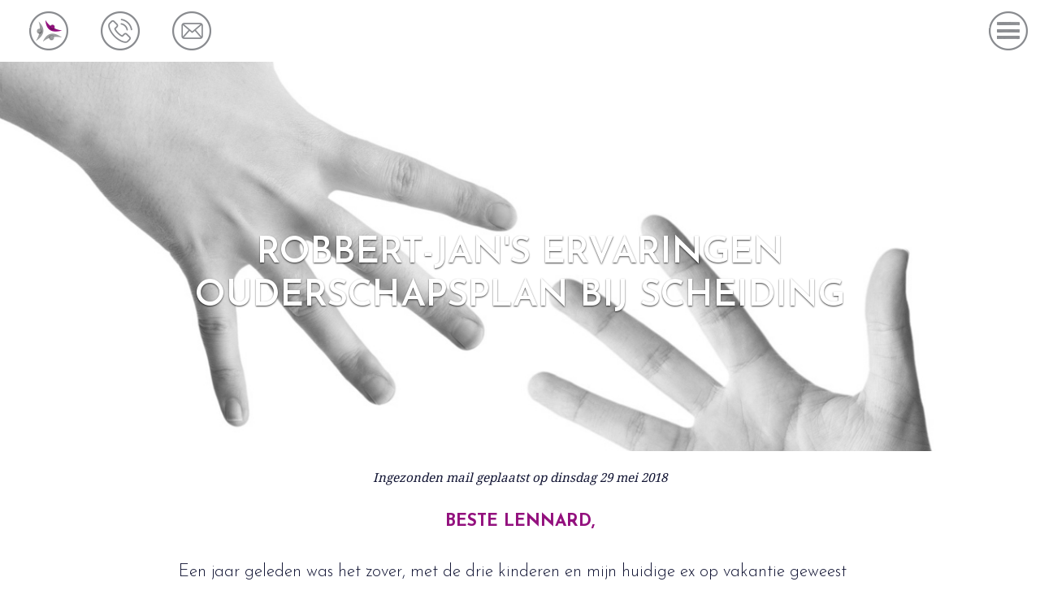

--- FILE ---
content_type: text/html; charset=UTF-8
request_url: https://www.lg2g.nl/nieuws/customer-review-rj/
body_size: 4898
content:
<!DOCTYPE HTML>

<html lang="nl">

<head>

	<meta charset="utf-8">

	<title>Klant review ouderschapsplan &#124; Let's Get 2-Gether</title>

	<meta name="description" content="Hoe zijn de ervaringen in de praktijk? Robbert-Jan vertel over zijn ervaringen met Let's Get 2-Gether in de opstelling van een ouderschapsplan bij zijn scheiding. ">

	<meta name="viewport" content="width=device-width, minimum-scale=1.0, maximum-scale=1.0">

	<link rel="stylesheet" href="/css/style.css">
	<link rel="stylesheet" href="/css/style-cd.css">

    <meta property="og:title" content="Klant review ouderschapsplan &#124; Let's Get 2-Gether"/>
    <meta property="og:url" content="https://lg2g.nl/nieuws/customer-review-rj/"/>
    <meta property="og:image" content="https://lg2g.nl/images/blog-en-nieuws/main-review-rj.jpg"/>
	<meta property="og:image:type" content="image/jpeg"/>
	<meta property="og:image:width" content="1280"/>
	<meta property="og:image:height" content="747"/>
    <meta property="og:description" content="Hoe zijn de ervaringen in de praktijk? Robbert-Jan vertel over zijn ervaringen met Let's Get 2-Gether in de opstelling van een ouderschapsplan bij zijn scheiding. "/>
    <meta property="og:site_name" content="lg2g.nl"/>
    <meta property="og:type" content="article"/>

	<meta name="twitter:card" content="summary_large_image">
	<meta name="twitter:site" content="@LGether">
	<meta name="twitter:creator" content="@LGether">
	<meta name="twitter:title" content="Klant review ouderschapsplan &#124; Let's Get 2-Gether">
	<meta name="twitter:description" content="Hoe zijn de ervaringen in de praktijk? Robbert-Jan vertel over zijn ervaringen met Let's Get 2-Gether in de opstelling van een ouderschapsplan bij zijn scheiding. ">
	<meta name="twitter:image:src" content="https://www.lg2g.nl/images/blog-en-nieuws/main-review-rj.jpg">

	<link rel="shortcut icon" href="/favicon.ico">

	<!--[if lt IE 9]>
	<script src="//html5shiv.googlecode.com/svn/trunk/html5.js"></script>
	<![endif]-->

	<script type="text/javascript" async defer
	src="https://apis.google.com/js/platform.js?publisherid=115048199981689951254">
	</script>

	</head>

	<body>

		<nav>

				<header>

			<div id="navbar">

				<a href="/"><img class="logo" src="/images/logo_klein.png" alt=""></a>

				<ul>
					<li><a href="/mediation-algemeen/">Mediation</a></li>
					<li><a href="/advies-en-coaching-algemeen/">Advies &amp; Coaching</a></li>
					<li><a href="/over-ons/">Over LG2G</a></li>
					<li><a href="/contact/">Contact</a></li>
				</ul>

				<a href="/"><img class="menu_home" src="/images/menu/home_menu.png" alt=""></a>
				<a href="tel:+31618194012"><img class="nav_social" src="/images/menu/Telefoon_menu.png" alt=""></a>
				<a href="mailto:info@letsget2-gether.nl?subject=Contact via website"><img class="nav_social" src="/images/menu/Mail_menu.png" alt=""></a>

			</div>



		<div class="cd-dropdown-wrapper open-to-left">
			<a class="cd-dropdown-trigger" href="#0"><img class="menu_dsktp" src="/images/menu/Hamburger_menu.png" alt=""></a>
			<nav class="cd-dropdown">
				<h2>Let's Get 2-Gether</h2>
				<a href="#0" class="cd-close">Sluiten</a>
				<ul class="cd-dropdown-content">

<!--  Mediation menu option -->


					<li class="has-children">
						<a href="#">Mediation</a>

						<ul class="cd-secondary-dropdown is-hidden">
							<li class="go-back"><a href="#0">Terug naar hoofdmenu</a></li>

							<li class="has-children">
								<a href="https://codyhouse.co/?p=748">Mediation Algemeen</a>

								<ul class="is-hidden">
									<li class="go-back"><a href="#0">Mediation Algemeen</a></li>

									<li><a href="/mediation-hoe-het-werkt/">Hoe werkt mediation?</a></li>
									<li><a href="/mediation-de-voordelen/">Voor- en nadelen van mediation?</a></li>
									<li><a href="/mediation-mfn-registermediator/">MfN Registermediator</a></li>
								</ul>
							</li>

							<li class="has-children">
								<a href="https://codyhouse.co/?p=748">Mediation particulieren</a>

								<ul class="is-hidden">
									<li class="go-back"><a href="#0">Mediation particulieren</a></li>

									<li><a href="/mediation-bij-scheidingen/">Scheidingen</a></li>
									<li><a href="/mediation-bij-ouderschapsplan-conflicten/">Ouderschapsplan conflicten</a></li>
									<li><a href="/mediation-bij-erfenis-conflict/">Erfenis Conflicten</a></li>
									<li><a href="/mediation-bij-stiefouder-ruzies/">Conflicten tussen stiefouders</a></li>
									<li><a href="/mediation-bij-relatieproblemen/">Relatieproblemen</a></li>
									<li><a href="/mediation-bij-familie-ruzie/">Ruzie binnen de familie</a></li>
								</ul>
							</li>

							<li class="has-children">
								<a href="https://codyhouse.co/?p=748">Mediation Zakelijk</a>

								<ul class="is-hidden">
									<li class="go-back"><a href="#0">Mediation Zakelijk</a></li>

									<li><a href="/mediation-bij-ontslag/">Ontslagzaken</a></li>
									<li><a href="/mediation-bij-familiebedrijf-conflicten/">Conflicten binnen familiebedrijven</a></li>
									<li><a href="/mediation-bij-conflicten-tussen-werknemers/">Conflicten tussen werknemers</a></li>
									<li><a href="/mediation-bij-arbeidsconflicten/">Arbeidsconflicten</a></li>
									<li><a href="/mediation-bij-conflicten-tussen-bedrijven/">Conflicten tussen bedrijven</a></li>
									<li><a href="/mediation-bij-incasso/">Incasso conflicten</a></li>
								</ul>
							</li>

						</ul> <!-- .cd-secondary-dropdown -->
					</li> <!-- .has-children -->


<!-- Advies  & Coaching menu option -->

					<li class="has-children">
						<a href="#">Advies &amp; Coaching</a>

						<ul class="cd-secondary-dropdown is-hidden">
							<li class="go-back"><a href="#0">Terug naar hoofdmenu</a></li>

							<li class="has-children">
								<a href="https://codyhouse.co/?p=748">Adviesdiensten</a>

								<ul class="is-hidden">
									<li class="go-back"><a href="#0">Adviesdiensten</a></li>

									<li><a href="/advies-personeelszaken-en-interim-recruitement/">Personeelszaken &amp; Recruitment</a></li>
									<li><a href="/advies-verbeteren-samenwerking/">Samenwerking Verbeteren</a></li>
									<li><a href="/advies-procesmanagement/">Procesmanagement</a></li>
									<li><a href="/advies-assessments/">Assessments</a></li>

								</ul>
							</li>

							<li class="has-children">
								<a href="https://codyhouse.co/?p=748">Coaching Diensten</a>

								<ul class="is-hidden">
									<li class="go-back"><a href="#0">Coaching diensten</a></li>

									<li><a href="/coaching-voor-ondernemers/">Ondernemers &amp; Managers</a></li>
									<li><a href="/coaching-burnout/">Coaching bij Burn-Out</a></li>
									<li><a href="/coaching-vertrouwenspersoon/">Vertrouwenspersoon op afroep</a></li>
									<li><a href="/coaching-bij-conflicten/">Coaching bij conflicten</a></li>
								</ul>
							</li>

						</ul> <!-- .cd-secondary-dropdown -->
					</li> <!-- .has-children -->


<!--  Over LG2G menu option -->

					<li class="has-children">
						<a href="#">Over Let's Get 2-Gether</a>

						<ul class="cd-secondary-dropdown is-hidden">
							<li class="go-back"><a href="#0">Terug naar hoofdmenu</a></li>
						<!--	<li class="see-all"><a href="https://codyhouse.co/?p=748">All</a></li> -->
							<li class="has-children">
								<a href="https://codyhouse.co/?p=748">Over ons</a>

								<ul class="is-hidden">
									<li class="go-back"><a href="#0">Over Let's Get 2-Gether</a></li>
								<!--	<li class="see-all"><a href="https://codyhouse.co/?p=748">All</a></li> -->

									<li><a href="/onze-missie-visie-kernwaarden/">Visie, Missie, Kernwaarden</a></li>
									<li><a href="/onze-business-partners/">Samenwerkingspartners</a></li>
									<li><a href="/nieuws/">Nieuws</a></li>

								</ul>
							</li>

							<li class="has-children">
								<a href="https://codyhouse.co/?p=748">Tarieven</a>

								<ul class="is-hidden">
									<li class="go-back"><a href="#0">Overzicht Tarieven</a></li>
								<!--	<li class="see-all"><a href="https://codyhouse.co/?p=748">All</a></li> -->
									<li><a href="/tarieven-mediation/">Mediation</a></li>
									<li><a href="/tarieven-advies/">Advies</a></li>
									<li><a href="/tarieven-coaching/">Coaching</a></li>
								</ul>
							</li>

						</ul> <!-- .cd-secondary-dropdown -->
					</li> <!-- .has-children -->


					<li><a href="/contact/">Contact</a></li>
				</ul> <!-- .cd-dropdown-content -->
			</nav> <!-- .cd-dropdown -->
		</div> <!-- .cd-dropdown-wrapper -->
	</header>

		</nav>

	<div id="wrapper">


		<div id="content">

		<article class="article2">


		<div class="wallpaper">

			<span class="desktop">
				<div class="wallpaper" style="background-image: url('https://www.lg2g.nl/images/blog-en-nieuws/main-review-rj.jpg')"></div>
			</span>
			<span class="mobile">
				<div class="wallpaper" style="background-image: url('https://www.lg2g.nl/images/blog-en-nieuws/main-review-rj.jpg')"></div>
			</span>

			<div id="headline_wallpaper">

				<h1>Robbert-Jan's ervaringen <br> Ouderschapsplan bij scheiding</h1>

			</div>

		</div>

			<div class="text">

				<p class="comment">Ingezonden mail geplaatst op dinsdag 29 mei 2018</p>

				<h2>Beste Lennard,</h2>




						<p class="paragraph">Een jaar geleden was het zover, met de drie kinderen en mijn huidige ex op vakantie geweest en de knoop doorgehakt. We gaan uit elkaar.
						Iets wat natuurlijk niet leuk is, met name niet voor de kinderen maar wat soms niet anders kan. Onze reden was met name omdat de levens stijlen en interesses uit elkaar lagen.</p>

						<p class="paragraph">Je kunt dan wel met modder gaan gooien maar daar maak je het verschil niet mee. Doel was om er goed uit te komen, voor de kinderen maar ook met elkaar omdat je ook heel veel mooie jaren met elkaar hebt gehad.
						We kwamen uit bij Lennard Zwaard via via. Eerst een telefonisch kennismaking, 1 op 1 om te zien hoe we beide in de afronding stonden van onze relatie. Dat was een prima moment om aan te geven hoe ik erin stond. </p>

						<p class="paragraph">Gelukkig was het doel van ons niet om elkaar het leven zuur te maken, echter heb je een financiële afwikkeling die voor wat uitdagingen kan zorgen alsmede de andere verplichte zaken.
						Lennard heeft ons daarin zeer goed kunnen begeleiden. Met een persoonlijk gesprek en zeer goede bemiddeling (en af en toe toch zijn Brabantse nuchterheid) hebben we vrij snel de weg gevonden naar een goede oplossing. </p>

						<p class="paragraph">Lennard was in staat dit voor beide partijen te verwoorden maar wat erg bijzonder was is dat hij geen partij trok, maar wel voor beide partijen tot een zeer goed compromis kwam.
						Niet dat hij dit bepaalde, dat hebben we zelf gedaan doordat we aan het denken werden gezet. Dat geeft een goed gevoel. </p>

						<p class="paragraph">In het hele traject is hij voor beide een zeer goede steun en toeverlaat geweest en heeft hij mij van goede adviezen voorzien.
						Het hele traject is op een goede wijze afgesloten en mijn ex en ik hebben nog steeds goed contact omwille van enerzijds de kinderen en anderzijds zijn we niet als vijanden uit elkaar gegaan. </p>

						<p class="paragraph">Ook het nazorg traject van Lennard is bijzonder, hij tracht contact te houden met beide partijen en wijst ons erop dat ook na de scheiding er momenten moeten zijn van evaluatie.
						Enerzijds om de contacten te onderhouden en anderzijds omdat de wetgeving en de verplichtingen moeten worden nagekomen. </p>

						<p class="paragraph">Lennard is een zeer prettig persoon, een mensen mens die zich kan verplaatsen in beide partijen.
						Blij dat we hem in dit traject in de arm hebben genomen en waarbij het goed voelt om een soort vertrouwenspersoon / coach te hebben.
						Kan de diensten van Lennard zeker aanbevelen en het is de investering dubbel en dwars waard. Een scheiding kost geld maar iemand die beide partijen begrijpt en zorgt voor een goede uitkomst is goud waard !  </p>

						<h2>Bedankt Robbert-Jan</h2>

						<p class="paragraph">Robbert-Jan wilde graag zijn ervaringen delen met onze (toekomstige) klanten. Natuurlijk ben ik enorm trots om zo'n mooie beoordeling te mogen delen. Bedankt Robbert-Jan!
						Normaal gebruiken wij Facebook en Google voor onze reviews. In overleg hebben we voor deze weg gekozen, waarbij wij alleen zijn voornaam gebruiken, om zo zijn anonimiteit (en voornamelijk die van de kinderen) te kunnen waarborgen.</p>


						<p class="paragraph">Staan jullie op het punt om te <a class="link-articles" href="https://lg2g.nl/mediation-bij-scheidingen/" target="_blank">gaan scheiden</a>
						of ervaren jullie problemen met de <a class="link-articles" href="https://lg2g.nl/mediation-bij-ouderschapsplan-conflicten/" target="_blank">naleving van het ouderschapsplan</a>?
						Bemiddeling kan ook jullie helpen om alles in goede banen te leiden.</p>

						<div class="fb-comments" data-href="https://lg2g.nl/nieuws/customer-review-rj/" data-width="100%" data-numposts="10" data-colorscheme="light" data-mobile="false" data-order-by="reverse_time"></div>
<br>

					</div>

				</div>

			</div>


		</article>

    </div>

</div>

	<div class="clear"></div>

    <footer id="footer">

		
		<div id="footer_container">


			<div id="footer_info">

				<p class="footer_header">LG2G is aangesloten bij:</p>

				<div id="branche_wide">
					<a href="https://mfnregister.nl/mediator/2FvYrj6pp3VIxZ-e8jTWTsV_i31QY9qz86qbDj_U9mY/" target="_blank"><img width="22%" src="/images/mfn.png" alt="MFN" title="MFN"></a> <a href="https://mediatorsvereniging.nl/" target="_blank"><img width="22%" src="/images/nmv.png" alt="NVM" title="NMV"></a> <a href="https://www.rvr.org/" target="_blank"><img width="22%" src="/images/rvr.png" alt="rechtsbijstand" title="Rechtsbijstand"></a>
				</div>

				<div id="branche_narrow">

					<a href="https://mfnregister.nl/mediator/2FvYrj6pp3VIxZ-e8jTWTsV_i31QY9qz86qbDj_U9mY/" target="_blank"><img width="22%" src="/images/mfn.png" alt="Mediators Federatie Nederland" title="Mediators Federatie Nederland"></a>
					<a href="https://mediatorsvereniging.nl/" target="_blank"><img width="22%" src="/images/nmv.png" alt="Nederlands Mediators Vereniging" title="Nederlandse Mediators Vereniging"></a>
					<a href="https://www.rvr.org/" target="_blank"><img width="22%" src="/images/rvr.png" alt="rechtsbijstand" title="Rechtsbijstand"></a>

				</div>

			</div>

			<div id="footer_social">

				<span class="footer_header">Volg LG2G op social media:</span>

				<ul>
					<li><a href="https://nl.linkedin.com/in/lzwaard" target="_blank"><img src="/images/follow_linkedin2.png" alt="Let's Get 2-Gether op LinkedIn" title="Let's Get 2-Gether op LinkedIn"></a></li>
					<li><a href="https://www.facebook.com/letsget2gethermediation" target="_blank"><img src="/images/follow_facebook2.png" alt="Let's Get 2-Gether op Facebook" title="Let's Get 2-Gether op Facebook"></a></li>
					<li><a href="https://twitter.com/LGether" target="_blank"><img src="/images/follow_twitter2.png" alt="Let's Get 2-Gether op Twitter" title="Let's Get 2-Gether op Twitter"></a></li>
					<li><a href="https://plus.google.com/+letsget2gethernl" target="_blank"><img src="/images/follow_googleplus2.png" alt="Let's Get 2-Gether op Google+" title="Let's Get 2-Gether op Google+"></a></li>
					<li><a href="https://www.youtube.com/channel/UCcqYaPQErl0csxzCBcE2YXg" target="_blank"><img src="/images/follow_youtube2.png" alt="Let's Get 2-Gether op Blogger" title="Let's Get 2-Gether op YouTube"></a></li>
				</ul>

			</div>

		</div>

		<div class="clear"></div>

		<div itemscope itemtype="https://schema.org/LocalBusiness" id="footer_copyright">

			<p>&copy; 2026 <a href="/">
				<span itemprop="name">Let's Get 2-Gether
				<br>
				<br>
				<a class="text-link" href="/docs/privacy-statement-lg2g.pdf" target="_blank">Privacy Statement</a>
				|
				<a class="text-link" href="/docs/gedragsregels-mfn-registermediator.pdf" target="_blank">Gedragsregels MfN</a>
				|
				<a class="text-link" href="/docs/mfn-mediationreglement.pdf" target="_blank">Mediationreglement</a>
				|
				<a class="text-link" href="/docs/toelichting-mediationreglement.pdf" target="_blank">Toelichting Mediationreglement</a>

				</span></a></p>

			<span itemprop="address" itemscope itemtype="https://schema.org/PostalAddress">
			<meta itemprop="streetAddress" content="Oesterzwam 25">
			<meta itemprop="addressLocality" content="Standdaarbuiten">
			<meta itemprop="addressRegion" content="Noord-Brabant">
			<meta itemprop="addressCountry" content="Nederland">
			<meta itemprop="postalCode" content="4758 CA"></span>
			<meta itemprop="image" content="https://www.lg2g.nl/images/logo_klein.png">
			<meta itemprop="url" content="https://www.lg2g.nl/">
			<meta itemprop="telephone" content="0168-852012">
			<meta itemprop="email" content="info@letsget2-gether.nl">
			<meta itemprop="pricerange" content="&euro; 0 - &euro; 125 per uur">

		</div>

	</footer>

	<script src="/js/jquery-3.1.1.min.js"></script>
	<script src="/js/jquery.menu-aim.js"></script> <!-- menu aim -->
	<script src="/js/main.js"></script> <!-- Resource jQuery -->
	<script src="/js/modernizr.js"></script> <!-- Resource jQuery -->

	<script type="text/javascript">if(typeof wabtn4fg==="undefined"){wabtn4fg=1;h=document.head||document.getElementsByTagName("head")[0],s=document.createElement("script");s.type="text/javascript";s.src="/js/whatsapp-button-ulti.js";h.appendChild(s);}</script>

	<div id="fb-root"></div>
	<script>(function(d, s, id) {
	  var js, fjs = d.getElementsByTagName(s)[0];
	  if (d.getElementById(id)) return;
	  js = d.createElement(s); js.id = id;
	  js.src = "//connect.facebook.net/nl_NL/sdk.js#xfbml=1&version=v2.5";
	  fjs.parentNode.insertBefore(js, fjs);
	}(document, 'script', 'facebook-jssdk'));</script>


	<script>
	  (function(i,s,o,g,r,a,m){i['GoogleAnalyticsObject']=r;i[r]=i[r]||function(){
	  (i[r].q=i[r].q||[]).push(arguments)},i[r].l=1*new Date();a=s.createElement(o),
	  m=s.getElementsByTagName(o)[0];a.async=1;a.src=g;m.parentNode.insertBefore(a,m)
	  })(window,document,'script','//www.google-analytics.com/analytics.js','ga');

	  ga('create', 'UA-65760825-5', 'auto');
	  ga('send', 'pageview');

	</script>

</body>
</html>


--- FILE ---
content_type: text/css
request_url: https://www.lg2g.nl/css/style.css
body_size: 5244
content:
@import url('https://fonts.googleapis.com/css?family=Josefin+Sans:300,400,600,700');

@font-face {
    font-family: 'aleobold';
    src: url('../fonts/Aleo-Bold-webfont.woff') format('woff')
}

@font-face {
    font-family: 'aleoregular';
    src: url('../fonts/Aleo-Regular-webfont.woff') format('woff')
}

@font-face {
    font-family: 'droid_serifregular';
    src: url('../fonts/DroidSerif-Regular-webfont.woff') format('woff')
}

@font-face {
    font-family: 'droid_serifbold';
    src: url('../fonts/DroidSerif-Bold-webfont.woff') format('woff')
}

body {
	margin:0;
	padding:0;
	font-size: 100%;
	font-weight: normal;
	color: #0e0e0e
}

a, a:active {
	color: #93117e;
	outline: none; /* removes dotted link borders */
	text-decoration: none
	}

a:hover {
	color: #777
}

a.link-articles, a.link-articles:active {
	color: #93117e;
    border-bottom: 1px dotted #93117e;
}
a.link-articles:hover {
	color: #777;
    border-bottom: 1px dotted #777;
}

nav img {
	border: 0
}

.fixed-nav-bar {
  margin: 0 auto;
  top: 0;
  left: 0;
  padding-top: 10px;
  z-index: 9999;
  width: 100%;
  height: 62px;
  background-color: #fff;
  border-bottom: 1px solid #93117e
}

.fixed-nav-bar li, .fixed-nav-bar a {
  height: 30px
}

#logo {
  float: left
}

.logo_image {
  width: 50px
}

.menu {
  float: left
}
.menu-items {
  display: inline-block;
  margin: 10px 0 0 0
}
.sitename {
  display: inline-block;
  font: 2.5em 'aleoregular', Verdana, sans-serif;
  margin: 0
}
a.sitename, a:hover.sitename, a:visited.sitename {
  color: #000
}
.menu-items li {
  display: inline-block;
  font-family: 'Josefin Sans', Verdana, sans-serif;
  font-size: 1.15em;
  font-weight: 600;
  margin-right: 13px;
  margin-left: 13px
}
.menu-items a, .menu-items a:visited {
  color: #93117e
}
.menu-items a:hover, .menu-items a:target {
  color: #d4d4d4;
  text-decoration: none
}
.show, .hide {
  display: none;
  padding-left: 15px;
  background-color: transparent;
  background-repeat: no-repeat;
  background-position: center left;
  font-family: 'Josefin Sans', Verdana, sans-serif;
  font-size: 1.15em;
  font-weight: 600;
  color: #000
}


#title-bar {
  position: absolute;
  margin: 0 auto;
  left: 0;
  padding: 10px 0;
  z-index: 8888;
  width: 100%;
  min-height: 60px;
  max-height: 100%;
  background-color: #93117e
}

#title-bar h1 {
	color: #fff;
	font: 2.20em 'Josefin Sans', Verdana, serif;
	line-height: 1.20em;
	text-align: center;
	margin: 0 5px 12px;
	padding: 10px 0 0 0
}

#title-bar h2 {
	color: #fff;
	font: 1.10em 'Josefin Sans', Verdana, serif;
	line-height: 1.20em;
	text-align: center;
	margin: 0 5px 12px;
	padding: 10px 0 0 0
}




/* nav */

nav {
	position: fixed;
    top: 0;
    width: 100%;
    z-index: 100;
	background-color: #ffffff;
}



/* navbar  */

#navbar {
	padding: 4px 0 10px 18px;
	text-align: center;
	float: left
}

#navbar .logo {
	max-width: 200px;
	margin: 5px 0 0 0;
	float: left
}

.menu_home {
	display: none
}
/*
.menu_menu {
	display: none
}
--*/
.menu_dsktp {
	margin: 14px 15px 0 18px
}

#navbar ul {
	display: inline-block;
	margin: 22px 18px 0;
	float: left
}

#navbar li {
	display: inline-block;
	font: 0.85em 'open_sansbold', Verdana, sans-serif;
	margin-left: 18px;
	margin-right: 18px;
	padding: 0;
	text-transform: uppercase
}

#navbar  a, a:visited {
	font-weight: bold;
	text-decoration: none;
    transition: 0.3s
}

.nav_social {
	margin: 10px 18px 0
}

#wrapper {
	width: 100%;
	margin: 0 auto
}



.wallpaper {
    position: relative;
    margin: 0 0 40px 0;
    padding: 0;
    height: 75vh;
	min-height: 75vh;
	overflow: hidden;
    text-align: center;
    vertical-align: baseline;
    background-position: center center;
	/*  background: top center fixed;  */
	background-repeat: no-repeat;
    background-size: cover /* or contain */
}

.overlay_wallpaper {
	position: absolute;
    min-height: 100vh;
    width: 100%;
	background-color: rgba(63, 74, 131, 0.5)
}

#headline_wallpaper {
    position: absolute;
    top: 50%;
	width: 100%;
	margin: 0;
	padding: 0
/*	background: transparent url("/images/gradient-black.png") repeat-x left top/100% 100% -- optional -- */
}


#headline_wallpaper_down {
    position: absolute;
    top: 80%;
	width: 100%;
	margin: 0;
	padding: 0
/*	background: transparent url("/images/gradient-black.png") repeat-x left top/100% 100% -- optional -- */
}

#headline_wallpaper h1 {
	font: 3.2em 'Josefin Sans', Verdana, sans-serif;
	line-height: 1.0em;
	text-align: center;
	color: #ffffff;
	text-shadow: 0px 1px 2px rgba(0, 0, 0, 0.75);
	text-transform: uppercase;
	margin: 0 2% 0 2%;
	padding: 0
}

#headline_wallpaper p {
	font: 1.4em 'open_sansregular', Verdana, sans-serif;
	color: #ffffff;
	text-shadow: 0px 1px 2px rgba(0, 0, 0, 0.75);
	margin: 15px 0 0 0
}

#headline_wallpaper_down h1 {
	font: 3.2em 'Josefin Sans', Verdana, sans-serif;
	line-height: 1.0em;
	text-align: center;
	color: #ffffff;
	text-shadow: 0px 1px 2px rgba(0, 0, 0, 0.75);
	text-transform: uppercase;
	margin: 0 2% 0 2%;
	padding: 0
}

#headline_wallpaper_down p {
	font: 1.4em 'open_sansregular', Verdana, sans-serif;
	color: #ffffff;
	text-shadow: 0px 1px 2px rgba(0, 0, 0, 0.75);
	margin: 15px 0 0 0
}

.window {
	margin: 0;
	padding: 0;
	position: relative;
	width: 100%
}

.window_splash {
	margin: 0 auto;
	padding: 0;
	width: 100%
}

#headline_wallpaper_down_new {
    position: absolute;
    bottom: 12em;
	width: 100%;
	margin: 0;
	padding: 0
/*	background: transparent url("/images/gradient-black.png") repeat-x left top/100% 100% -- optional -- */
}

#headline_wallpaper_down_new h1 {
	font: 3.2em 'Josefin Sans', Verdana, sans-serif;
	line-height: 1.0em;
	text-align: center;
	color: #ffffff;
	text-shadow: 0px 1px 2px rgba(0, 0, 0, 0.75);
	text-transform: uppercase;
	margin: 0 2% 0 2%;
	padding: 0
}

#headline_wallpaper_down_new p {
	font: 1.4em 'open_sansregular', Verdana, sans-serif;
	color: #ffffff;
	text-shadow: 0px 1px 2px rgba(0, 0, 0, 0.75);
	margin: 15px 0 0 0
}

#content {
	width: 100%;
	margin: 0;
	padding: 0 0 20px 0;
	background-color: #ffffff
}

#content .article {
	padding: 200px 0 0 0;
	margin: 70px auto 0
}

#content .article2 {
	padding: 0 0 0 0;
	margin: 0 auto 0
}

#content .article3 {
	padding: 120px 0 0 0;
	margin: 70px auto 0
}

#content .article4 {
	padding: 200px 0 0 0;
	margin: 70px auto 0
}

#content .text {
	position: relative;
	margin: 0 auto;
	width: 94%;
	max-width: 840px
}

#blog {
	margin-top: -20px
}

#blogentry {
	margin-bottom: 50px
}

#content h1{
	color: #ffffff;
	font-family: 'Josefin Sans', Verdana, serif;
	font-weight: 600;
	font-size: 2.20em;
	line-height: 1.20em;
	text-align: center;
	margin: 0 5px 12px;
	padding: 0 0 0 0
}

#content h2 {
	color: #93117e;
	font-family: 'Josefin Sans', Verdana, serif;
	font-weight: 700;
	font-size: 1.30em;
	line-height: 1.45em;
	text-transform: uppercase;
	text-align: center;
	margin: 30px 0;
	padding: 0
}

#content h3 {
	color: #93117e;
	font-family: 'Josefin Sans', Verdana, sans-serif;
    font-weight: 700;
    font-size: 1.25em;
	text-align: left;
	margin: 15px 0 5px 0;
	padding: 0
}

#content h4 {
	color: #444444;
	font-family: 'Josefin Sans', Verdana, sans-serif;
	font-weight: 600;
	font-size: 1.40em;
	line-height: 24px;
	text-align: left;
	margin: 24px 0 6px 0;
	padding: 0
}

#content p {
	font-family: 'Josefin Sans', Verdana, sans-serif;
	font-weight: 300;
	font-size: 1.30em;
	line-height: 1.60em;
	margin: 0;
	padding: 0
}

#content .paragraph {
	margin: 0 0 20px 0;
}

#content .indent {
	margin-top: -20px;
	text-indent: 2em
}

#content .center_text{
	text-align: center;
	font-family: 'Josefin Sans', Verdana, sans-serif;
	font-size: 1.30em;
	font-weight: 600;
	line-height: 1.0em;
	color: #93117e;
	margin: 0;
	padding: 20px 0 0 0
}

#content span {
	font: 0.9em 'droid_serifbold', Verdana, sans-serif;
	line-height: 2.0em;
	color: #5f5f5f;
	margin: 0 0 15px 0;
	-webkit-font-smoothing: antialiased;
	display: block
}

#content .bold {
	font: 1.0em 'droid_serifbold', Verdana, sans-serif;
	line-height: 1.60em;
	color: #1b1b1b;
	margin: 0 0 20px 0;
	padding: 0;
	display: initial
}

#content .sub_header {
	color: #000;
	font: 1.20em 'droid_serifbold', Verdana, sans-serif;
	line-height: 1.10em;
	text-align: center;
	margin: 20px 0 0 0;
	padding: 0
}

#content .author {
	color: #93117e;
	font: 0.90em 'droid_serifbold', Verdana, sans-serif;
	line-height: 1.0em;
	display: inline-block;
	margin: 5px 0 0 0;
	padding: 0;
	text-transform: uppercase
}

#content .category {
	color: #d20000;
	font: 0.90em 'droid_serifbold', Verdana, sans-serif;
	line-height: 1.0em;
	display: inline-block;
	margin: 5px 0 0 2px;
	padding: 0;
	text-transform: uppercase
}

#bullets ul {
	display: block;
    list-style-type: disc
}

#bullets ul ul {
	font: 1.4em 'Josefin Sans', Verdana, sans-serif;
	font-weight: 300;
	color: #333333;
	line-height: 25px;
	margin: 0 0 15px 25px;
	padding: 0;
	list-style:circle
}


#bullets li {
	font: 1.4em 'Josefin Sans', Verdana, sans-serif;
	font-weight: 300;
	color: #333333;
	line-height: 25px;
	margin: 0 0 15px 25px;
	padding: 0;
	list-style-type: disc

}

#bullets .sub {
	list-style-type: circle;
    font: 1.0em 'Josefin Sans', Verdana, sans-serif;
    font-weight: 300
}

#bullets .subsub {
	list-style-type: square;
    font: 0.7em 'Josefin Sans', Verdana, sans-serif;
    font-weight: 300
}

#content em {
	font-style: italic
}

#content .chapter {
	font: italic 1.0em 'droid_serifregular', Verdana, sans-serif;
	line-height: 1.0em;
	margin: 15px 0;
	padding: 0;
	text-align: center
}

#content .description {
	font: normal 1.0em 'droid_serifbold', Verdana, sans-serif;
	line-height: 1.60em;
	margin: 20px auto;
	width: 92%;
	max-width: 710px
}

#content .intro {
	font: normal 1.0em 'droid_serifbold', Verdana, sans-serif;
	line-height: 1.60em;
	margin: 0 0 30px 0;
}

#content .comment {
	font: italic 0.95em 'droid_serifregular', Verdana, sans-serif;
	line-height: 1.15em;
	text-align: center;
	margin: -15px auto 25px;
	width: 92%;
	max-width: 710px
}

#content .comment2 {
	font: normal 0.95em 'droid_serifregular', Verdana, sans-serif;
	line-height: 1.15em;
	text-align: center;
	margin: -15px auto 25px;
	width: 100%;
	max-width: 710px
}

#content .photo_comment {
	font: italic 0.85em 'droid_serifregular', Verdana, sans-serif;
	line-height: 1.75em;
	text-align: center;
	margin: -20px auto 25px;
	width: 92%;
	max-width: 710px
}

#content .video_comment {
	font: italic 0.85em 'droid_serifregular', Verdana, sans-serif;
	line-height: 1.75em;
	text-align: center;
	margin: 0 auto 25px;
	width: 92%;
	max-width: 710px
}

#content .external {
	font-weight: bold
}

#content img {
	margin: 0;
	padding: 0;
	border: 0
}

#content .image {
	max-width: 100%;
	margin: 10px 0 30px 0;
	padding: 0
}

#content .imagev2 {
	width: 100%;
	max-width:100%;
	margin: 0 0 0 0;
	padding: 0
}

#content .imagev3 {
	max-width: 100%;
	margin: 10px 0 0 0;
	padding: 0
}

#content .imagecontainer {
	max-width: 100%;
	margin: 0;
	padding: 0
}

#content .float_left_image {
	float: left;
	margin: 0 10px 10px 0;
	padding: 0
}

#content .float_right_image {
	float: right;
	margin: 0 0 10px 10px;
	padding: 0
}

#content .pasfoto {
	margin: 0 0 20px 0
}

.fade {
	opacity: 1;
	transition: opacity .15s ease-in-out;
	-moz-transition: opacity .15s ease-in-out;
	-webkit-transition: opacity .15s ease-in-out;
	box-shadow: #000 0em 0em 0em /* fix tilting image */
}

.fade:hover {
	opacity: 0.6
}

.center {
	text-align: center
}

#content  .form {
	font: 1.1em 'droid_serifbold', Verdana, sans-serif;
	line-height: 1.5em;
	margin: 3px 0 0 0;
	color: #93117e
}

#content .error {
	color: red
}

.videowrapper {
    float: none;
    clear: both;
    width: 100%;
    position: relative;
    padding-bottom: 56.25%;
    padding-top: 25px;
    height: 0;
}
.videowrapper iframe {
    position: absolute;
    top: 0;
    left: 0;
    width: 100%;
    height: 100%;
}

#content video {
	width: 100%;
	padding: 15px 0 0 0
}

.video {
	width: 100%;
	padding: 15px 0 0 0
}

.social{
	text-align: center;
	margin: 20px 0;
  padding-bottom: 10%;
}

.social2{
	text-align: left;
	margin: 10px 0 20px
}

#li_social {
	max-width: 100%;
	display:inline-block;
	overflow: hidden;
	margin: 4px 5px 15px 0;
	vertical-align:top
}

#bl_social {
	max-width: 100%;
	display:inline-block;
	overflow: hidden;
	margin: 4px 0 15px 0;
	vertical-align:top
}

#fb_share {
	max-width: 100%;
	display:inline-block;
	overflow: hidden;
	margin: 4px 0 15px 0;
	vertical-align:top
}

.fb_iframe_widget_fluid span, iframe.fb_ltr { width: 100% !important; }

#tweet {
	max-width: 100%;
	display:inline-block;
	overflow: hidden;
	margin: 4px 0 15px 0;
	vertical-align:top
}

#linkedin {
	max-width: 100%;
	display:inline-block;
	overflow: hidden;
	margin: 4px 0 15px 0;
	vertical-align:top
}

#googleplus {
	max-width: 100%;
	display:inline-block;
	overflow: hidden;
	margin: 4px 0 15px 0;
	vertical-align:top
}

#email {
	max-width: 100%;
	display:inline-block;
	overflow: hidden;
	margin: 4px 0 15px 0;
	vertical-align:top
}

#whatsapp {
	max-width: 100%;
	display:inline-block;
	overflow: hidden;
	margin: 4px 0 15px 0;
	vertical-align:top
}

#button {
	max-width: 100%;
	display:inline-block;
	overflow: hidden;
	margin: 4px 0 15px 0;
	vertical-align:top
}

.column_quote {
	color: #000000;
	font: italic 2.50em 'droid_serifregular', Verdana, sans-serif;
	line-height: 1.05em;
	text-align: center;
	margin: 30px 0;
	padding: 0
}

.feature {
	width: 96.9%;
	margin: 0 1.55%;
	padding: 0 0 50px 0
}

.feature img{
    margin: 0;
	padding: 0;
	border: 0;
    width: 100%
}

#block_container {
	max-width: 1160px;
	margin: 100px auto 0
}

.block {
    float: left;
    margin: 0 0.962020202% 30px;
	padding: 0;
    width: 22.46464646465%
}

#content .block h5 {
	color: #000000;
	font: 1.2em 'droid_serifbold', Verdana, sans-serif;
	line-height: 1.1em;
	text-align: left;
	margin: 6px 0;
	padding: 0;
	text-align: center
}

#content .block p {
	font: 0.90em 'droid_serifregular', Verdana, sans-serif;
	line-height: 1.40em;
	height: 80px;
	margin: 4px 0 0 0;
	padding: 0
}

.block img {
    margin: 0;
	padding: 0;
	border: 0;
    width: 100%
}

aside {
	margin: 0 auto;
	max-width: 1160px
}

.block_ref {
    float: left;
    margin: 0 25.666666666% 45px;
	padding: 0;
    width: 15.00%
}

#content .block_ref h4 {
	color: #000000;
	font: 1.50em 'droid_serifregular', Verdana, sans-serif;
	line-height: 1.0em;
	text-align: left;
	margin: 4px 0 0 0;
	padding: 0
}

#content .block_ref p {
	font: 0.90em 'droid_serifregular', Verdana, sans-serif;
	line-height: 1.40em;
	margin: 4px 0 20px 0;
	padding: 0
}

.block_ref img {
    margin: 0;
	padding: 0;
	border: 0;
    width: 100%
}

#content .icon {
	display: inline-block;
	line-height: 0;
	margin: 0;
	padding: 0
}

#content .icon_image {
	width: 18px;
	height: 18px;
    vertical-align: middle
}

#content .info {
	display: inline-block;
	font-family: 'Josefin Sans', Verdana, sans-serif;
    font-weight: 300;
    font-size: 1.30em;
	line-height: 1.6em;
	color: #000;
    vertical-align: middle;
	margin: 0 0 0 5px;
	padding: 0
}

#contact span {
	font-family: 'Josefin Sans', Verdana, sans-serif;
    font-weight: 700;
    font-size: 1.10em;
	color: #93117e;
	margin: 0 0 5px
}

#footer {
  bottom: 0;
  left: 0;
  z-index: 8888;
  width: 100%;
  background-color: #898b8f
}

#footer p {
	text-align: center;
	padding: 15px 0
}

#footer p, #footer p a {
	color: #ffffff
}

#footer img {
	border: 0
}

#footer_container {
	width: 95%;
	max-width: 1160px;
	margin: 0 auto;
	padding: 25px 0
}

#footer_container a {
	text-decoration: underline
}

#footer_container a:hover {
	text-decoration: none
}

#footer_container .footer_header {
	color: #ffffff;
	font-family: 'Josefin Sans', Verdana, sans-serif;
	font-size: 1.10em;
	font-weight: 400;
	line-height: 1.05em;
	text-align: left;
	margin: 0;
    padding: 0
}

#footer_container p {
	text-align: left;
	margin: 15px 0 20px 0;
	padding: 0;
	font-family: 'Josefin Sans', Verdana, sans-serif;
    font-weight: 300;
    font-size: 1.10em;
	line-height: 1.65em
}

#footer_info {
	float: left;
	text-align: left;
	width: 55.96%
}

#footer_container  .footer_logo {
	width: 100%;
	margin: 0
}


#branche_wide img{
	margin: 0 20px 0 0
}

#branche_narrow {
	display: none
}

#footer_social {
	float: right;
	text-align: left;
	width: 36%;
	margin: 0 2%
}

#footer_social ul {
	margin: 15px 0 0 0;
	padding: 0;
	list-style-type: none
}

#footer_social li {
	margin: 0 15px 0 0;
	padding: 0
}

#footer_social ul li {
	display: inline
}

#address {
	width: 100%;
	float: left;
	margin: 30px 5px 10px
}

#address_lines {
	width: 50%;
	float: left;
	margin-top: 20px;
	margin-bottom: 0;
}

#branche_narrow{
	display: none
}

#footer_copyright {
	width: 90%;
	max-width: 960px;
	margin: 0 auto;
	padding: 20px 0
}

#footer_copyright p {
	text-align: center;
	margin: 30px 0 0 0;
	padding: 0;
    font-family: 'Josefin Sans', Verdana, sans-serif;
    font-weight: 300;
    font-size: 1.00em;
	line-height: 1.45em
}

.form_settings {
	margin: 40px 0
}

.form_settings p {
	padding: 0 0 10px 0
}

.form_settings span {
	padding: 0;
	float: left;
	width: 170px;
	text-align: left
}

.form_settings input[type=text] {
	-webkit-transition: all 0.30s ease-in-out;
	-moz-transition: all 0.30s ease-in-out;
	-ms-transition: all 0.30s ease-in-out;
	-o-transition: all 0.30s ease-in-out;
	width: 65%;
	outline: none;
	font: 1.1em 'droid_serifregular', Verdana, sans-serif;
	padding: 3px 0px 3px 3px;
	margin: 5px 1px 3px 0px;
	border: 1px solid #dddddd
}

.form_settings  textarea {
	-webkit-transition: all 0.30s ease-in-out;
	-moz-transition: all 0.30s ease-in-out;
	-ms-transition: all 0.30s ease-in-out;
	-o-transition: all 0.30s ease-in-out;
	width: 65%;
	outline: none;
	font: 1.1em 'droid_serifregular', Verdana, sans-serif;
	padding: 3px 0px 3px 3px;
	margin: 5px 1px 3px 0px;
	border: 1px solid #dddddd
}

.form_settings input[type=text]:focus, textarea:focus {
	box-shadow: 0 0 5px rgba(186, 109, 0, 1);
	border: 1px solid rgba(186, 109, 0, 1)
}

.submit {
	font: 1.0em 'aleobold', Verdana, sans-serif;
	border: 0;
	width: 100px;
	margin: 0;
	height: 30px;
	padding: 1px 0 2px 0;
	display: block;
	text-align: center;
	cursor: pointer;
	border-radius: 6px 6px 6px 6px;
	-webkit-border-radius: 6px 6px 6px 6px;
	-moz-border-radius: 6px 6px 6px 6px;
	background: #93117e;
	text-shadow: 1px 1px #121212;
	color: #ffffff;
	line-height: 20px
}

.clear {
	clear: both;
}

 #splash {
	margin: 0px auto;
	padding: 0
}

#splash img {
	margin: -120px auto 40px;
	width: 100%;
	max-width: 1920px;
}

/* blocks */

.outer-container {
  border: 1px solid grey;
	float: left;
  font: 0.95em 'aleobold', Verdana, sans-serif;
  text-align: center;
	line-height: 1em;
  width: 42%;
  max-width: 450px;
	margin: 3.3%;
}
.top-section {
    border: 0px solid grey;
    background: #ffffff;
    height: 20%;
}
.center-section {
    border: 0;
    background: #ffffff;
    height: 80%;
    margin: 0;
}
.bottom-section {
    border: 0px solid grey;
    background: #ffffff;
    min-height: 150px;
    height:20%;
}
.bottom-aligner {
    display: inline-block;
    height: 100%;
    vertical-align: bottom;
}
.bottom-content {
    display: inline-block;
}
.top-content {
    padding: 4px;
}
.colorless {
	color: #000;
}
#content .block_text {
	margin: 0 6px 8px;
}


/* section block */

#sections {
	margin: 45px 0 0 0
}

#sections-header-top {
	margin: -60px 0 0 0
}

.section_color1 {
	margin: 0 auto;
	background: #93117e;
	width: 100%;
	overflow: hidden
}

.text_color1 {
	color: #ffffff
}

.section_color2 {
	margin: 0 auto;
	background: #ffffff;
	overflow: hidden
}

.text_color2 {
	color: #93117e;
}

.section_image_left {
	float: left;
	text-align: left;
	width: 40%;
	height: 420px;
	margin: 0 0 0 0
}

.section_text_right {
	float: right;
	text-align: left;
	width: 60%;
	min-height: 420px;
	margin: 0 0 0 0
}

.section_text_right h3 {
	font-family: 'Josefin Sans', Verdana, serif;
    font-weight: 700;
	font-size: 1.4em;
	margin: 40px 0 20px 0;
    padding: 0 10% 0 10%
}

.section_text_right p {
	font-family: 'Josefin Sans', Verdana, sans-serif;
    font-weight: 300;
    font-size: 1.30em;
	margin: 0 0 0 0;
    padding: 0 10% 0 10%
}

.section_text_left {
	float: left;
	text-align: left;
	width: 60%;
	min-height: 420px;
	margin: 0 0 0 0
}

.section_text_left h3 {
	font-family: 'Josefin Sans', Verdana, serif;
    font-weight: 700;
	font-size: 1.4em;
	margin: 40px 0 20px 0;
    padding: 0 10% 0 10%
}

.section_text_left p {
	font-family: 'Josefin Sans', Verdana, sans-serif;
    font-weight: 300;
    font-size: 1.30em;
	margin: 0 0 0 0;
    padding: 0 10% 0 10%
}

.section_image_right {
	float: right;
	text-align: right;
	width: 40%;
	height: 420px;
	margin: 0 0 0 0
}

.section_quote {
	width: 100%;
	height: 420px
}

a.actionbutton_color1 {
	margin: 20px 10% 40px 10%;
	padding: 10px 16px;
    display: inline-block;
	font: 1.0em 'open_sansbold', Verdana, sans-serif;
	color: #ffffff;
	line-height: 1.55em
}

a.actionbutton_color1, a.actionbutton_color1:active {
    background-color: #93117e;
	border: 2px solid #ffffff;
	text-decoration: none
}

a.actionbutton_color1:hover {
    background-color: #ffffff;
	color: #93117e;
	-webkit-transition: all 100ms ease-in;
	-o-transition: all 100ms ease-in;
	-moz-transition: all 100ms ease-in
}

a.actionbutton_color2 {
	margin: 20px 10% 40px 10%;
	padding: 10px 16px;
    display: inline-block;
	font: 1.0em 'open_sansbold', Verdana, sans-serif;
	line-height: 1.55em
}

a.actionbutton_color2, a.actionbutton_color2:active {
	color: #93117e;
	border: 2px solid #93117e;
	text-decoration: none
}

a.actionbutton_color2:hover {
    background-color: #93117e;
	color: #ffffff;
	-webkit-transition: all 100ms ease-in;
	-o-transition: all 100ms ease-in;
	-moz-transition: all 100ms ease-in
}

a.text-link:link, a.text-link:visited {
    color: inherit;
	font-family: 'open_sansbold', Verdana, sans-serif;
	text-decoration: underline
}

a.text-link:hover, a.text-link:active {
    color: #da8000;
	cursor: pointer;
	transition: 0.3s
}

#instafeed {
	max-width: 720px;
	margin: 30px auto 30px;
	text-align: center
}

#instafeed  img {
    width: 30.00%
}

#content .blog_entry_video {
	width: 100%;
	margin: 0 auto 30px;
	text-align: center
}


@media only screen and (min-width: 1280px) {

	#content h1{
		font-size: 2.80em
	}
}

/* info block */

.info {
	width: 92%;
	max-width: 930px;
	margin: 0 auto;
	overflow: hidden
}

.info_left {
	float: left;
	text-align: left;
	width: 39%;
	height: 360px;
	margin: 60px 0 10px 0
}

.info_left img {
	width: 100%;
	max-height: 100%
}

.info_right {
	float: right;
	text-align: left;
	width: 59%;
	min-height: 360px;
	margin: 60px 0 10px 0;
	background-color: #54bbbd
}

.info_right h4 {
	font: 2.20em 'Allan', Verdana, sans-serif;
	color: #ffffff;
	margin: 0 0 20px 0;
    padding: 6px 10px 0 10px
}

.info_right p {
	color: #ffffff;
	margin: 0 0 0 0;
    padding: 0 10px 10px 10px
}

/* end blocks */

@media only screen and (max-width: 1536px) {

  #navbar ul {
    display: none
  }

  .menu_home {
	display: initial;
	margin: 10px 18px 0
  }

   .logo {
    display: none
  }

  #headline_wallpaper_down_new {
  bottom: 4em
}

}

@media only screen and (max-width: 1024px) {

  header {
  width: 100%
  }

  #navbar {
	padding: 4px 0 10px 5px;
  }


/*
  .menu_menu {
	display: initial;
	margin: 10px 18px 0;
	height: 32px;
	width: 32px
  }
  --*/
  #wrapper {
	padding: 0
  }

  #content {
	margin: -50px 0
  }

  .fixed-nav-bar {
    padding-top: 6px;
    height: 42px;
  }

  .fixed-nav-bar li {
	height: 50px
  }

  .fixed-nav-bar li, .fixed-nav-bar a {
	line-height: 40px
  }

  .logo_image {
	width: 36px
  }

  .menu {
    width: 100%
  }
  .menu a:hover, .menu a:target {
    color: #000
  }
  .sitename {
    position: absolute;
    top: 0;
    left: 15px;
    font: 2.0em 'droid_serifregular', Verdana, sans-serif;
    margin-left: 0px
  }
  .menu-items {
    display: none;
    width: 100%;
	margin-top: -8px;
	margin-left: -40px;
    padding-right: 14px;
    margin-bottom: 40px;
	background-color: #aeaeae
  }
  .menu-items a, .menu-items a:visited {
    color: #fff
  }
  .menu-items a:hover, .menu-items a:target {
    color: #93117e
  }
  .menu-items li {
    display: block;
	font-family: 'Josefin Sans', Verdana, sans-serif;
	font-size: 1.15em;
	font-weight: 600;
	line-height: 1.4em;
	text-align: center
  }
  .menu-items li a {
    display: block
   }
  .show, .hide {
    position: absolute;
    top: 2px;
    right: 15px
  }
  .show {
    display: inline-block
  }
  .hide {
    display: none
  }
  #menu:target .show {
    display: none
  }
  #menu:target .hide, #menu:target .menu-items {
    display: inline-block
  }

  #title-bar {
    padding: 10px 0;
    min-height: 40px;
    max-height: 100%
  }

  #title-bar h1 {
	font: 1.50em 'aleobold', serif;
	line-height: 1.40em;
	margin: 0 5px 12px;
	padding: 10px 0 0 0
  }

  #headline_wallpaper_down_new {
	bottom: 3em
   }

  #headline_wallpaper_down_new h1 {
	font-size: 1.6em
  }

  #headline h1 {
 	font-size: 1.6em
  }

  #content span {
	font-size: 0.8em
  }

  #content .article {
	position: relative;
	padding: 220px 0 0 0;
	margin-top: 70px;
	margin-bottom: 15px
  }

  #content .article2{
	position: relative;
	padding: 0 0 0 0;
	margin-top: 70px;
	margin-bottom: 15px
  }

  #content .article3{
	position: relative;
	padding: 90px 0 0 0;
	margin-top: 70px;
	margin-bottom: 15px
  }

  #content .article4{
	position: relative;
	padding: 160px 0 0 0;
	margin-top: 70px;
	margin-bottom: 15px
  }

  #content .text {
	width: 94%
  }

  #content h2 {
    font-size: 1.2em;
	line-height: 1.80em
  }

  #content h3 {
    font-size: 1.25em
  }

  #content h4 {
    font-size: 1.35em
  }

  #content p {
	font-size: 1.40em;
	line-height: 1.50em
  }

  #content .center_text{
	margin: 5px 0 20px 0
  }

  #content span {
	line-height: 18px
  }

  #content .author {
	font-size: 1.05em;
	line-height: 1.4em;
	margin: 6px 0 0 4.0%
  }

  #content .category {
	font-size: 1.05em
  }

  #content .chapter {
   font: italic 1.05em 'droid_serifregular', Verdana, sans-serif;
   margin: 10px 0
  }

  #content .description {
	font: normal 1.05em 'aleobold', Verdana, sans-serif;
	line-height: 1.50em;
	width: 92%;
    margin: 13px auto 20px
  }

  #content .intro {
	font: normal 1.05em 'aleobold', Verdana, sans-serif;
	line-height: 1.50em;
  }

  #content .comment {
	line-height: 1.55em
  }

  #content .photo_comment {
	margin: -20px auto 25px
  }

  #content .video_comment {
	margin: 0 auto 25px
  }

  #content .image {
	width: 100%;
	margin: 10px 0 20px 0
  }

  #content .imagev2 {
	max-width: 100%;
	margin: 0 0 0 0;
	padding: 0
  }

  #content .imagev3 {
	max-width: 70%;
	margin: 10px 0 0 0;
	padding: 0
  }

 #splash {
	margin: 0px auto;
	padding: 0
}

#splash img {
	margin: -150px auto 40px;
	width: 100%;
	max-width: 1920px;
}

  .column_quote {
    font-size: 1.80em;
    line-height: 1.0em
  }

  .feature {
	width: 100%;
	margin: 0 1.666666666%;
	padding: 0 0 8px 0
  }

  .feature img{
    width: 97%
  }

  #block_container {
	 margin: 70px auto 0
  }

  .block_ref {
	margin: 0 4.0% 40px;
	padding: 0;
    width: 92%
  }

  #content .block_ref .author {
	margin-left: 0;
	margin-right: 0
  }

  #content .block_ref h4 {
	font-size: 1.80em;
    line-height: 1.1em;
	margin: 3px 0 2px 0
  }

  #content .block_ref p {
   font: 1.0em 'droid_serifregular', Verdana, sans-serif;
   line-height: 1.55em
   }

  #footer_container {
	width: 100%
  }

  #footer_info {
    margin: 0 4.0%;
    width: 92%
  }

  #branche_wide {
	display: none
  }

  #branche_narrow {
	display: initial;
	width: 100%;
	max-width: 960px;
	margin: 0 4.0%;
	padding: 20px 0
  }

  #branche_narrow img{
	margin: 0 16px 0 0
  }

  #footer_social {
    margin: 30px 4.0%;
    width: 92%
  }

  #address_lines {
	width: 92%
  }

  #footer_copyright {
	width: 100%
  }

  .form_settings input[type=text] {
	width: 95%
  }

  .form_settings  textarea {
	width: 95%
  }

}

@media only screen and (max-width: 800px) {

/*blocks */

.outer-container {
    width: 96%;
	margin: 1.5%
	}

/* einde blocks  */

	.wallpaper {
		height: 50vh;
		min-height: 50vh
	}

	#headline_wallpaper h1 {
		font-size: 1.6em;
		line-height: 1.26em;
		margin: -40px 2% 0 2%
	}

	#headline_wallpaper p {
		font: 1.4em 'open_sansregular', Verdana, sans-serif;
		margin: 10px 0 0 0
	}

	#headline_wallpaper_down h1 {
		font-size: 1.6em;
		line-height: 1.26em;
		margin: -40px 2% 0 2%
	}

	#headline_wallpaper_down p {
		font: 1.4em 'open_sansregular', Verdana, sans-serif;
		margin: 10px 0 0 0
	}

  #headline_wallpaper_down_new {
		bottom: 2em
	}

	#headline_wallpaper_down_new h1 {
		font-size: 1.8em
	}

	.section_text_right h3 {
		margin: 20px 0 20px 0
	}

	.section_text_left h3 {
		margin: 20px 0 20px 0
	}

	a.actionbutton_color1 {
		margin: 0 10% 35px 5%
	}

	a.actionbutton_color2 {
		margin: 0 10% 35px 5%
	}

	.section_image_left {
		width: 100%
	}

	.section_text_right {
		width: 100%;
		min-height: 100%;
		margin: 0 0 30px 0
	}

	.section_text_right h3{
		font-size: 1.25em;
		margin: 10px 0 20px 0;
		padding: 5px 5% 0 5%
	}

	.section_text_right p {
		padding: 0 5% 25px 5%
	}

	.section_text_left {
		width: 100%;
		min-height: 100%;
		margin: 0 0 30px 0
	}

	.section_text_left h3{
		font-size: 1.25em;
		margin: 10px 0 20px 0;
		padding: 5px 5% 0 5%
	}

	.section_text_left p {
		padding: 0 5% 25px 5%
	}

	.section_image_right {
		width: 100%
	}

  #content .blog_entry_video {
		width: 90%
	}

}

@media only screen and (max-width: 1310px) {
  .block {
	width: 45.9393939393%;
    margin: 0 1.904040404% 30px;
	padding: 0;
  }

  #content .block h5 {
	font-size: 1.30em;
	line-height: 1.1em;
	margin: 3px 4.0% 2px
  }

  #content .block p {
	height: auto;
    font: 1.0em 'droid_serifregular', Verdana, sans-serif;
	line-height: 1.55em;
	margin: 0 4.0%;
   }

   #content .pasfoto {
	width: 50%;
	margin: 0 0 20px 0
   }

}

@media only screen and (max-width: 220px) {
  .sitename, .show, .hide {
    font-size: 0.9em;
  }
}


.container {
  margin: -40px auto 40px;
  padding: 40px;
  max-width: 1080px;
  color: #333;
  border: 0
}

.container  img {
    margin: 0;
	padding: 0;
	border: 0;
    width: 100%
}

.slick-slide {
  text-align: center;
  background: white;
  margin: 10px;
}

.text-carousel {
	font: 1.25em 'open_sansbold', Verdana, sans-serif;
	color: #000000;
	line-height: 1.45em;
	margin: 5px 0 5px 0;
	padding: 0
}

@media screen and (max-width: 1024px) {
  .container {
    margin: 0px auto;
	padding: 40px 0 40px 0
  }
}

@media screen and (max-width: 860px) {
  .container {
    margin: 0px auto;
	max-width: 860px;
	overflow: hidden
  }
}

@media screen and (max-width: 660px) {
  .container {
	max-width: 660px;
	overflow: hidden
  }
}


--- FILE ---
content_type: text/plain
request_url: https://www.google-analytics.com/j/collect?v=1&_v=j102&a=1577228897&t=pageview&_s=1&dl=https%3A%2F%2Fwww.lg2g.nl%2Fnieuws%2Fcustomer-review-rj%2F&ul=en-us%40posix&dt=Klant%20review%20ouderschapsplan%20%7C%20Let%27s%20Get%202-Gether&sr=1280x720&vp=1280x720&_u=IEBAAEABAAAAACAAI~&jid=1305954626&gjid=359598093&cid=1411004391.1769458825&tid=UA-65760825-5&_gid=988136788.1769458825&_r=1&_slc=1&z=1865541691
body_size: -448
content:
2,cG-CVV6LLJ80W